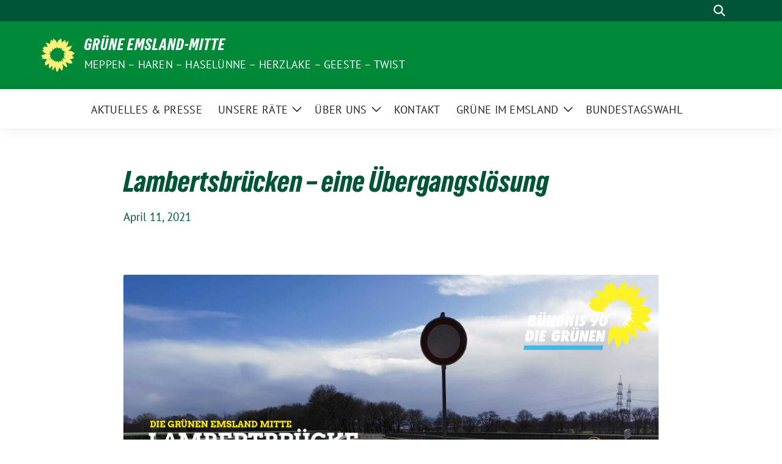

--- FILE ---
content_type: text/html; charset=UTF-8
request_url: https://gruene-emsland-mitte.de/?p=1813
body_size: 17416
content:
<!doctype html>
<html lang="de" class="theme--default">

<head>
	<meta charset="UTF-8">
	<meta name="viewport" content="width=device-width, initial-scale=1">
	<link rel="profile" href="https://gmpg.org/xfn/11">
	
<!-- Facebook Meta Tags -->
<meta property="og:url" content="https://gruene-emsland-mitte.de/?p=1813">
<meta property="og:type" content="website">
<meta property="og:title" content="Lambertsbrücken &#8211; eine Übergangslösung">
<meta property="og:description" content="Vollsperrung der Lambertsbrücken – Grüne Emsland-Mitte diskutieren Übergangslösung Das plötzliche, wenn auch absehbare Aus für die wichtige Verkehrsverbindung der L47 über die Lambertsbrücken bedeutet, dass Bürger:innen, die mit dem Auto [&hellip;]">
<meta property="og:image" content="https://gruene-emsland-mitte.de/wp-content/uploads/2021/04/lambertbruecke-facebook-sharepic-400x210.jpg">

<!-- Twitter Meta Tags -->
<meta name="twitter:card" content="summary_large_image">
<meta property="twitter:domain" content="https://gruene-emsland-mitte.de">
<meta property="twitter:url" content="https://gruene-emsland-mitte.de/?p=1813">
<meta name="twitter:title" content="Lambertsbrücken &#8211; eine Übergangslösung">
<meta name="twitter:description" content="Vollsperrung der Lambertsbrücken – Grüne Emsland-Mitte diskutieren Übergangslösung Das plötzliche, wenn auch absehbare Aus für die wichtige Verkehrsverbindung der L47 über die Lambertsbrücken bedeutet, dass Bürger:innen, die mit dem Auto [&hellip;]">
<meta name="twitter:image" content="https://gruene-emsland-mitte.de/wp-content/uploads/2021/04/lambertbruecke-facebook-sharepic-400x210.jpg">

	<title>Lambertsbrücken &#8211; eine Übergangslösung &#8211; GRÜNE EMSLAND-MITTE</title>
<meta name='robots' content='max-image-preview:large' />
<link rel="alternate" type="application/rss+xml" title="GRÜNE EMSLAND-MITTE &raquo; Feed" href="https://gruene-emsland-mitte.de/?feed=rss2" />
<link rel="alternate" type="application/rss+xml" title="GRÜNE EMSLAND-MITTE &raquo; Kommentar-Feed" href="https://gruene-emsland-mitte.de/?feed=comments-rss2" />
<link rel="alternate" title="oEmbed (JSON)" type="application/json+oembed" href="https://gruene-emsland-mitte.de/index.php?rest_route=%2Foembed%2F1.0%2Fembed&#038;url=https%3A%2F%2Fgruene-emsland-mitte.de%2F%3Fp%3D1813" />
<link rel="alternate" title="oEmbed (XML)" type="text/xml+oembed" href="https://gruene-emsland-mitte.de/index.php?rest_route=%2Foembed%2F1.0%2Fembed&#038;url=https%3A%2F%2Fgruene-emsland-mitte.de%2F%3Fp%3D1813&#038;format=xml" />
<style id='wp-img-auto-sizes-contain-inline-css'>
img:is([sizes=auto i],[sizes^="auto," i]){contain-intrinsic-size:3000px 1500px}
/*# sourceURL=wp-img-auto-sizes-contain-inline-css */
</style>
<style id='wp-block-paragraph-inline-css'>
.is-small-text{font-size:.875em}.is-regular-text{font-size:1em}.is-large-text{font-size:2.25em}.is-larger-text{font-size:3em}.has-drop-cap:not(:focus):first-letter{float:left;font-size:8.4em;font-style:normal;font-weight:100;line-height:.68;margin:.05em .1em 0 0;text-transform:uppercase}body.rtl .has-drop-cap:not(:focus):first-letter{float:none;margin-left:.1em}p.has-drop-cap.has-background{overflow:hidden}:root :where(p.has-background){padding:1.25em 2.375em}:where(p.has-text-color:not(.has-link-color)) a{color:inherit}p.has-text-align-left[style*="writing-mode:vertical-lr"],p.has-text-align-right[style*="writing-mode:vertical-rl"]{rotate:180deg}
/*# sourceURL=https://gruene-emsland-mitte.de/wp-includes/blocks/paragraph/style.min.css */
</style>
<style id='wp-emoji-styles-inline-css'>

	img.wp-smiley, img.emoji {
		display: inline !important;
		border: none !important;
		box-shadow: none !important;
		height: 1em !important;
		width: 1em !important;
		margin: 0 0.07em !important;
		vertical-align: -0.1em !important;
		background: none !important;
		padding: 0 !important;
	}
/*# sourceURL=wp-emoji-styles-inline-css */
</style>
<style id='wp-block-library-inline-css'>
:root{--wp-block-synced-color:#7a00df;--wp-block-synced-color--rgb:122,0,223;--wp-bound-block-color:var(--wp-block-synced-color);--wp-editor-canvas-background:#ddd;--wp-admin-theme-color:#007cba;--wp-admin-theme-color--rgb:0,124,186;--wp-admin-theme-color-darker-10:#006ba1;--wp-admin-theme-color-darker-10--rgb:0,107,160.5;--wp-admin-theme-color-darker-20:#005a87;--wp-admin-theme-color-darker-20--rgb:0,90,135;--wp-admin-border-width-focus:2px}@media (min-resolution:192dpi){:root{--wp-admin-border-width-focus:1.5px}}.wp-element-button{cursor:pointer}:root .has-very-light-gray-background-color{background-color:#eee}:root .has-very-dark-gray-background-color{background-color:#313131}:root .has-very-light-gray-color{color:#eee}:root .has-very-dark-gray-color{color:#313131}:root .has-vivid-green-cyan-to-vivid-cyan-blue-gradient-background{background:linear-gradient(135deg,#00d084,#0693e3)}:root .has-purple-crush-gradient-background{background:linear-gradient(135deg,#34e2e4,#4721fb 50%,#ab1dfe)}:root .has-hazy-dawn-gradient-background{background:linear-gradient(135deg,#faaca8,#dad0ec)}:root .has-subdued-olive-gradient-background{background:linear-gradient(135deg,#fafae1,#67a671)}:root .has-atomic-cream-gradient-background{background:linear-gradient(135deg,#fdd79a,#004a59)}:root .has-nightshade-gradient-background{background:linear-gradient(135deg,#330968,#31cdcf)}:root .has-midnight-gradient-background{background:linear-gradient(135deg,#020381,#2874fc)}:root{--wp--preset--font-size--normal:16px;--wp--preset--font-size--huge:42px}.has-regular-font-size{font-size:1em}.has-larger-font-size{font-size:2.625em}.has-normal-font-size{font-size:var(--wp--preset--font-size--normal)}.has-huge-font-size{font-size:var(--wp--preset--font-size--huge)}.has-text-align-center{text-align:center}.has-text-align-left{text-align:left}.has-text-align-right{text-align:right}.has-fit-text{white-space:nowrap!important}#end-resizable-editor-section{display:none}.aligncenter{clear:both}.items-justified-left{justify-content:flex-start}.items-justified-center{justify-content:center}.items-justified-right{justify-content:flex-end}.items-justified-space-between{justify-content:space-between}.screen-reader-text{border:0;clip-path:inset(50%);height:1px;margin:-1px;overflow:hidden;padding:0;position:absolute;width:1px;word-wrap:normal!important}.screen-reader-text:focus{background-color:#ddd;clip-path:none;color:#444;display:block;font-size:1em;height:auto;left:5px;line-height:normal;padding:15px 23px 14px;text-decoration:none;top:5px;width:auto;z-index:100000}html :where(.has-border-color){border-style:solid}html :where([style*=border-top-color]){border-top-style:solid}html :where([style*=border-right-color]){border-right-style:solid}html :where([style*=border-bottom-color]){border-bottom-style:solid}html :where([style*=border-left-color]){border-left-style:solid}html :where([style*=border-width]){border-style:solid}html :where([style*=border-top-width]){border-top-style:solid}html :where([style*=border-right-width]){border-right-style:solid}html :where([style*=border-bottom-width]){border-bottom-style:solid}html :where([style*=border-left-width]){border-left-style:solid}html :where(img[class*=wp-image-]){height:auto;max-width:100%}:where(figure){margin:0 0 1em}html :where(.is-position-sticky){--wp-admin--admin-bar--position-offset:var(--wp-admin--admin-bar--height,0px)}@media screen and (max-width:600px){html :where(.is-position-sticky){--wp-admin--admin-bar--position-offset:0px}}

/*# sourceURL=wp-block-library-inline-css */
</style><style id='wp-block-image-inline-css'>
.wp-block-image>a,.wp-block-image>figure>a{display:inline-block}.wp-block-image img{box-sizing:border-box;height:auto;max-width:100%;vertical-align:bottom}@media not (prefers-reduced-motion){.wp-block-image img.hide{visibility:hidden}.wp-block-image img.show{animation:show-content-image .4s}}.wp-block-image[style*=border-radius] img,.wp-block-image[style*=border-radius]>a{border-radius:inherit}.wp-block-image.has-custom-border img{box-sizing:border-box}.wp-block-image.aligncenter{text-align:center}.wp-block-image.alignfull>a,.wp-block-image.alignwide>a{width:100%}.wp-block-image.alignfull img,.wp-block-image.alignwide img{height:auto;width:100%}.wp-block-image .aligncenter,.wp-block-image .alignleft,.wp-block-image .alignright,.wp-block-image.aligncenter,.wp-block-image.alignleft,.wp-block-image.alignright{display:table}.wp-block-image .aligncenter>figcaption,.wp-block-image .alignleft>figcaption,.wp-block-image .alignright>figcaption,.wp-block-image.aligncenter>figcaption,.wp-block-image.alignleft>figcaption,.wp-block-image.alignright>figcaption{caption-side:bottom;display:table-caption}.wp-block-image .alignleft{float:left;margin:.5em 1em .5em 0}.wp-block-image .alignright{float:right;margin:.5em 0 .5em 1em}.wp-block-image .aligncenter{margin-left:auto;margin-right:auto}.wp-block-image :where(figcaption){margin-bottom:1em;margin-top:.5em}.wp-block-image.is-style-circle-mask img{border-radius:9999px}@supports ((-webkit-mask-image:none) or (mask-image:none)) or (-webkit-mask-image:none){.wp-block-image.is-style-circle-mask img{border-radius:0;-webkit-mask-image:url('data:image/svg+xml;utf8,<svg viewBox="0 0 100 100" xmlns="http://www.w3.org/2000/svg"><circle cx="50" cy="50" r="50"/></svg>');mask-image:url('data:image/svg+xml;utf8,<svg viewBox="0 0 100 100" xmlns="http://www.w3.org/2000/svg"><circle cx="50" cy="50" r="50"/></svg>');mask-mode:alpha;-webkit-mask-position:center;mask-position:center;-webkit-mask-repeat:no-repeat;mask-repeat:no-repeat;-webkit-mask-size:contain;mask-size:contain}}:root :where(.wp-block-image.is-style-rounded img,.wp-block-image .is-style-rounded img){border-radius:9999px}.wp-block-image figure{margin:0}.wp-lightbox-container{display:flex;flex-direction:column;position:relative}.wp-lightbox-container img{cursor:zoom-in}.wp-lightbox-container img:hover+button{opacity:1}.wp-lightbox-container button{align-items:center;backdrop-filter:blur(16px) saturate(180%);background-color:#5a5a5a40;border:none;border-radius:4px;cursor:zoom-in;display:flex;height:20px;justify-content:center;opacity:0;padding:0;position:absolute;right:16px;text-align:center;top:16px;width:20px;z-index:100}@media not (prefers-reduced-motion){.wp-lightbox-container button{transition:opacity .2s ease}}.wp-lightbox-container button:focus-visible{outline:3px auto #5a5a5a40;outline:3px auto -webkit-focus-ring-color;outline-offset:3px}.wp-lightbox-container button:hover{cursor:pointer;opacity:1}.wp-lightbox-container button:focus{opacity:1}.wp-lightbox-container button:focus,.wp-lightbox-container button:hover,.wp-lightbox-container button:not(:hover):not(:active):not(.has-background){background-color:#5a5a5a40;border:none}.wp-lightbox-overlay{box-sizing:border-box;cursor:zoom-out;height:100vh;left:0;overflow:hidden;position:fixed;top:0;visibility:hidden;width:100%;z-index:100000}.wp-lightbox-overlay .close-button{align-items:center;cursor:pointer;display:flex;justify-content:center;min-height:40px;min-width:40px;padding:0;position:absolute;right:calc(env(safe-area-inset-right) + 16px);top:calc(env(safe-area-inset-top) + 16px);z-index:5000000}.wp-lightbox-overlay .close-button:focus,.wp-lightbox-overlay .close-button:hover,.wp-lightbox-overlay .close-button:not(:hover):not(:active):not(.has-background){background:none;border:none}.wp-lightbox-overlay .lightbox-image-container{height:var(--wp--lightbox-container-height);left:50%;overflow:hidden;position:absolute;top:50%;transform:translate(-50%,-50%);transform-origin:top left;width:var(--wp--lightbox-container-width);z-index:9999999999}.wp-lightbox-overlay .wp-block-image{align-items:center;box-sizing:border-box;display:flex;height:100%;justify-content:center;margin:0;position:relative;transform-origin:0 0;width:100%;z-index:3000000}.wp-lightbox-overlay .wp-block-image img{height:var(--wp--lightbox-image-height);min-height:var(--wp--lightbox-image-height);min-width:var(--wp--lightbox-image-width);width:var(--wp--lightbox-image-width)}.wp-lightbox-overlay .wp-block-image figcaption{display:none}.wp-lightbox-overlay button{background:none;border:none}.wp-lightbox-overlay .scrim{background-color:#fff;height:100%;opacity:.9;position:absolute;width:100%;z-index:2000000}.wp-lightbox-overlay.active{visibility:visible}@media not (prefers-reduced-motion){.wp-lightbox-overlay.active{animation:turn-on-visibility .25s both}.wp-lightbox-overlay.active img{animation:turn-on-visibility .35s both}.wp-lightbox-overlay.show-closing-animation:not(.active){animation:turn-off-visibility .35s both}.wp-lightbox-overlay.show-closing-animation:not(.active) img{animation:turn-off-visibility .25s both}.wp-lightbox-overlay.zoom.active{animation:none;opacity:1;visibility:visible}.wp-lightbox-overlay.zoom.active .lightbox-image-container{animation:lightbox-zoom-in .4s}.wp-lightbox-overlay.zoom.active .lightbox-image-container img{animation:none}.wp-lightbox-overlay.zoom.active .scrim{animation:turn-on-visibility .4s forwards}.wp-lightbox-overlay.zoom.show-closing-animation:not(.active){animation:none}.wp-lightbox-overlay.zoom.show-closing-animation:not(.active) .lightbox-image-container{animation:lightbox-zoom-out .4s}.wp-lightbox-overlay.zoom.show-closing-animation:not(.active) .lightbox-image-container img{animation:none}.wp-lightbox-overlay.zoom.show-closing-animation:not(.active) .scrim{animation:turn-off-visibility .4s forwards}}@keyframes show-content-image{0%{visibility:hidden}99%{visibility:hidden}to{visibility:visible}}@keyframes turn-on-visibility{0%{opacity:0}to{opacity:1}}@keyframes turn-off-visibility{0%{opacity:1;visibility:visible}99%{opacity:0;visibility:visible}to{opacity:0;visibility:hidden}}@keyframes lightbox-zoom-in{0%{transform:translate(calc((-100vw + var(--wp--lightbox-scrollbar-width))/2 + var(--wp--lightbox-initial-left-position)),calc(-50vh + var(--wp--lightbox-initial-top-position))) scale(var(--wp--lightbox-scale))}to{transform:translate(-50%,-50%) scale(1)}}@keyframes lightbox-zoom-out{0%{transform:translate(-50%,-50%) scale(1);visibility:visible}99%{visibility:visible}to{transform:translate(calc((-100vw + var(--wp--lightbox-scrollbar-width))/2 + var(--wp--lightbox-initial-left-position)),calc(-50vh + var(--wp--lightbox-initial-top-position))) scale(var(--wp--lightbox-scale));visibility:hidden}}
/*# sourceURL=https://gruene-emsland-mitte.de/wp-includes/blocks/image/style.min.css */
</style>
<style id='global-styles-inline-css'>
:root{--wp--preset--aspect-ratio--square: 1;--wp--preset--aspect-ratio--4-3: 4/3;--wp--preset--aspect-ratio--3-4: 3/4;--wp--preset--aspect-ratio--3-2: 3/2;--wp--preset--aspect-ratio--2-3: 2/3;--wp--preset--aspect-ratio--16-9: 16/9;--wp--preset--aspect-ratio--9-16: 9/16;--wp--preset--color--black: #000000;--wp--preset--color--cyan-bluish-gray: #abb8c3;--wp--preset--color--white: #ffffff;--wp--preset--color--pale-pink: #f78da7;--wp--preset--color--vivid-red: #cf2e2e;--wp--preset--color--luminous-vivid-orange: #ff6900;--wp--preset--color--luminous-vivid-amber: #fcb900;--wp--preset--color--light-green-cyan: #7bdcb5;--wp--preset--color--vivid-green-cyan: #00d084;--wp--preset--color--pale-cyan-blue: #8ed1fc;--wp--preset--color--vivid-cyan-blue: #0693e3;--wp--preset--color--vivid-purple: #9b51e0;--wp--preset--color--himmel: #0BA1DD;--wp--preset--color--tanne: #005437;--wp--preset--color--klee: #008939;--wp--preset--color--klee-700: #006E2E;--wp--preset--color--grashalm: #8ABD24;--wp--preset--color--sonne: #FFF17A;--wp--preset--color--sand: #F5F1E9;--wp--preset--color--gray: #EFF2ED;--wp--preset--gradient--vivid-cyan-blue-to-vivid-purple: linear-gradient(135deg,rgb(6,147,227) 0%,rgb(155,81,224) 100%);--wp--preset--gradient--light-green-cyan-to-vivid-green-cyan: linear-gradient(135deg,rgb(122,220,180) 0%,rgb(0,208,130) 100%);--wp--preset--gradient--luminous-vivid-amber-to-luminous-vivid-orange: linear-gradient(135deg,rgb(252,185,0) 0%,rgb(255,105,0) 100%);--wp--preset--gradient--luminous-vivid-orange-to-vivid-red: linear-gradient(135deg,rgb(255,105,0) 0%,rgb(207,46,46) 100%);--wp--preset--gradient--very-light-gray-to-cyan-bluish-gray: linear-gradient(135deg,rgb(238,238,238) 0%,rgb(169,184,195) 100%);--wp--preset--gradient--cool-to-warm-spectrum: linear-gradient(135deg,rgb(74,234,220) 0%,rgb(151,120,209) 20%,rgb(207,42,186) 40%,rgb(238,44,130) 60%,rgb(251,105,98) 80%,rgb(254,248,76) 100%);--wp--preset--gradient--blush-light-purple: linear-gradient(135deg,rgb(255,206,236) 0%,rgb(152,150,240) 100%);--wp--preset--gradient--blush-bordeaux: linear-gradient(135deg,rgb(254,205,165) 0%,rgb(254,45,45) 50%,rgb(107,0,62) 100%);--wp--preset--gradient--luminous-dusk: linear-gradient(135deg,rgb(255,203,112) 0%,rgb(199,81,192) 50%,rgb(65,88,208) 100%);--wp--preset--gradient--pale-ocean: linear-gradient(135deg,rgb(255,245,203) 0%,rgb(182,227,212) 50%,rgb(51,167,181) 100%);--wp--preset--gradient--electric-grass: linear-gradient(135deg,rgb(202,248,128) 0%,rgb(113,206,126) 100%);--wp--preset--gradient--midnight: linear-gradient(135deg,rgb(2,3,129) 0%,rgb(40,116,252) 100%);--wp--preset--font-size--small: 13px;--wp--preset--font-size--medium: clamp(14px, 0.875rem + ((1vw - 3.2px) * 0.682), 20px);--wp--preset--font-size--large: clamp(22.041px, 1.378rem + ((1vw - 3.2px) * 1.586), 36px);--wp--preset--font-size--x-large: clamp(25.014px, 1.563rem + ((1vw - 3.2px) * 1.93), 42px);--wp--preset--font-family--pt-sans: "PT Sans", sans-serif;--wp--preset--font-family--gruenetypeneue: "GruenType Neue", sans-serif;--wp--preset--spacing--20: 0.44rem;--wp--preset--spacing--30: 0.67rem;--wp--preset--spacing--40: 1rem;--wp--preset--spacing--50: 1.5rem;--wp--preset--spacing--60: 2.25rem;--wp--preset--spacing--70: 3.38rem;--wp--preset--spacing--80: 5.06rem;--wp--preset--shadow--natural: 6px 6px 9px rgba(0, 0, 0, 0.2);--wp--preset--shadow--deep: 12px 12px 50px rgba(0, 0, 0, 0.4);--wp--preset--shadow--sharp: 6px 6px 0px rgba(0, 0, 0, 0.2);--wp--preset--shadow--outlined: 6px 6px 0px -3px rgb(255, 255, 255), 6px 6px rgb(0, 0, 0);--wp--preset--shadow--crisp: 6px 6px 0px rgb(0, 0, 0);}:root { --wp--style--global--content-size: 900px;--wp--style--global--wide-size: 1200px; }:where(body) { margin: 0; }.wp-site-blocks > .alignleft { float: left; margin-right: 2em; }.wp-site-blocks > .alignright { float: right; margin-left: 2em; }.wp-site-blocks > .aligncenter { justify-content: center; margin-left: auto; margin-right: auto; }:where(.is-layout-flex){gap: 0.5em;}:where(.is-layout-grid){gap: 0.5em;}.is-layout-flow > .alignleft{float: left;margin-inline-start: 0;margin-inline-end: 2em;}.is-layout-flow > .alignright{float: right;margin-inline-start: 2em;margin-inline-end: 0;}.is-layout-flow > .aligncenter{margin-left: auto !important;margin-right: auto !important;}.is-layout-constrained > .alignleft{float: left;margin-inline-start: 0;margin-inline-end: 2em;}.is-layout-constrained > .alignright{float: right;margin-inline-start: 2em;margin-inline-end: 0;}.is-layout-constrained > .aligncenter{margin-left: auto !important;margin-right: auto !important;}.is-layout-constrained > :where(:not(.alignleft):not(.alignright):not(.alignfull)){max-width: var(--wp--style--global--content-size);margin-left: auto !important;margin-right: auto !important;}.is-layout-constrained > .alignwide{max-width: var(--wp--style--global--wide-size);}body .is-layout-flex{display: flex;}.is-layout-flex{flex-wrap: wrap;align-items: center;}.is-layout-flex > :is(*, div){margin: 0;}body .is-layout-grid{display: grid;}.is-layout-grid > :is(*, div){margin: 0;}body{font-family: var(--wp--preset--font-family--pt-sans);font-weight: 400;padding-top: 0px;padding-right: 0px;padding-bottom: 0px;padding-left: 0px;}a:where(:not(.wp-element-button)){text-decoration: underline;}h1{color: var(--wp--preset--color--tanne);font-family: var(--wp--preset--font-family--gruenetypeneue);font-weight: 400;}h2{font-family: var(--wp--preset--font-family--gruenetypeneue);font-weight: 400;}:root :where(.wp-element-button, .wp-block-button__link){background-color: #32373c;border-width: 0;color: #fff;font-family: inherit;font-size: inherit;font-style: inherit;font-weight: inherit;letter-spacing: inherit;line-height: inherit;padding-top: calc(0.667em + 2px);padding-right: calc(1.333em + 2px);padding-bottom: calc(0.667em + 2px);padding-left: calc(1.333em + 2px);text-decoration: none;text-transform: inherit;}.has-black-color{color: var(--wp--preset--color--black) !important;}.has-cyan-bluish-gray-color{color: var(--wp--preset--color--cyan-bluish-gray) !important;}.has-white-color{color: var(--wp--preset--color--white) !important;}.has-pale-pink-color{color: var(--wp--preset--color--pale-pink) !important;}.has-vivid-red-color{color: var(--wp--preset--color--vivid-red) !important;}.has-luminous-vivid-orange-color{color: var(--wp--preset--color--luminous-vivid-orange) !important;}.has-luminous-vivid-amber-color{color: var(--wp--preset--color--luminous-vivid-amber) !important;}.has-light-green-cyan-color{color: var(--wp--preset--color--light-green-cyan) !important;}.has-vivid-green-cyan-color{color: var(--wp--preset--color--vivid-green-cyan) !important;}.has-pale-cyan-blue-color{color: var(--wp--preset--color--pale-cyan-blue) !important;}.has-vivid-cyan-blue-color{color: var(--wp--preset--color--vivid-cyan-blue) !important;}.has-vivid-purple-color{color: var(--wp--preset--color--vivid-purple) !important;}.has-himmel-color{color: var(--wp--preset--color--himmel) !important;}.has-tanne-color{color: var(--wp--preset--color--tanne) !important;}.has-klee-color{color: var(--wp--preset--color--klee) !important;}.has-klee-700-color{color: var(--wp--preset--color--klee-700) !important;}.has-grashalm-color{color: var(--wp--preset--color--grashalm) !important;}.has-sonne-color{color: var(--wp--preset--color--sonne) !important;}.has-sand-color{color: var(--wp--preset--color--sand) !important;}.has-gray-color{color: var(--wp--preset--color--gray) !important;}.has-black-background-color{background-color: var(--wp--preset--color--black) !important;}.has-cyan-bluish-gray-background-color{background-color: var(--wp--preset--color--cyan-bluish-gray) !important;}.has-white-background-color{background-color: var(--wp--preset--color--white) !important;}.has-pale-pink-background-color{background-color: var(--wp--preset--color--pale-pink) !important;}.has-vivid-red-background-color{background-color: var(--wp--preset--color--vivid-red) !important;}.has-luminous-vivid-orange-background-color{background-color: var(--wp--preset--color--luminous-vivid-orange) !important;}.has-luminous-vivid-amber-background-color{background-color: var(--wp--preset--color--luminous-vivid-amber) !important;}.has-light-green-cyan-background-color{background-color: var(--wp--preset--color--light-green-cyan) !important;}.has-vivid-green-cyan-background-color{background-color: var(--wp--preset--color--vivid-green-cyan) !important;}.has-pale-cyan-blue-background-color{background-color: var(--wp--preset--color--pale-cyan-blue) !important;}.has-vivid-cyan-blue-background-color{background-color: var(--wp--preset--color--vivid-cyan-blue) !important;}.has-vivid-purple-background-color{background-color: var(--wp--preset--color--vivid-purple) !important;}.has-himmel-background-color{background-color: var(--wp--preset--color--himmel) !important;}.has-tanne-background-color{background-color: var(--wp--preset--color--tanne) !important;}.has-klee-background-color{background-color: var(--wp--preset--color--klee) !important;}.has-klee-700-background-color{background-color: var(--wp--preset--color--klee-700) !important;}.has-grashalm-background-color{background-color: var(--wp--preset--color--grashalm) !important;}.has-sonne-background-color{background-color: var(--wp--preset--color--sonne) !important;}.has-sand-background-color{background-color: var(--wp--preset--color--sand) !important;}.has-gray-background-color{background-color: var(--wp--preset--color--gray) !important;}.has-black-border-color{border-color: var(--wp--preset--color--black) !important;}.has-cyan-bluish-gray-border-color{border-color: var(--wp--preset--color--cyan-bluish-gray) !important;}.has-white-border-color{border-color: var(--wp--preset--color--white) !important;}.has-pale-pink-border-color{border-color: var(--wp--preset--color--pale-pink) !important;}.has-vivid-red-border-color{border-color: var(--wp--preset--color--vivid-red) !important;}.has-luminous-vivid-orange-border-color{border-color: var(--wp--preset--color--luminous-vivid-orange) !important;}.has-luminous-vivid-amber-border-color{border-color: var(--wp--preset--color--luminous-vivid-amber) !important;}.has-light-green-cyan-border-color{border-color: var(--wp--preset--color--light-green-cyan) !important;}.has-vivid-green-cyan-border-color{border-color: var(--wp--preset--color--vivid-green-cyan) !important;}.has-pale-cyan-blue-border-color{border-color: var(--wp--preset--color--pale-cyan-blue) !important;}.has-vivid-cyan-blue-border-color{border-color: var(--wp--preset--color--vivid-cyan-blue) !important;}.has-vivid-purple-border-color{border-color: var(--wp--preset--color--vivid-purple) !important;}.has-himmel-border-color{border-color: var(--wp--preset--color--himmel) !important;}.has-tanne-border-color{border-color: var(--wp--preset--color--tanne) !important;}.has-klee-border-color{border-color: var(--wp--preset--color--klee) !important;}.has-klee-700-border-color{border-color: var(--wp--preset--color--klee-700) !important;}.has-grashalm-border-color{border-color: var(--wp--preset--color--grashalm) !important;}.has-sonne-border-color{border-color: var(--wp--preset--color--sonne) !important;}.has-sand-border-color{border-color: var(--wp--preset--color--sand) !important;}.has-gray-border-color{border-color: var(--wp--preset--color--gray) !important;}.has-vivid-cyan-blue-to-vivid-purple-gradient-background{background: var(--wp--preset--gradient--vivid-cyan-blue-to-vivid-purple) !important;}.has-light-green-cyan-to-vivid-green-cyan-gradient-background{background: var(--wp--preset--gradient--light-green-cyan-to-vivid-green-cyan) !important;}.has-luminous-vivid-amber-to-luminous-vivid-orange-gradient-background{background: var(--wp--preset--gradient--luminous-vivid-amber-to-luminous-vivid-orange) !important;}.has-luminous-vivid-orange-to-vivid-red-gradient-background{background: var(--wp--preset--gradient--luminous-vivid-orange-to-vivid-red) !important;}.has-very-light-gray-to-cyan-bluish-gray-gradient-background{background: var(--wp--preset--gradient--very-light-gray-to-cyan-bluish-gray) !important;}.has-cool-to-warm-spectrum-gradient-background{background: var(--wp--preset--gradient--cool-to-warm-spectrum) !important;}.has-blush-light-purple-gradient-background{background: var(--wp--preset--gradient--blush-light-purple) !important;}.has-blush-bordeaux-gradient-background{background: var(--wp--preset--gradient--blush-bordeaux) !important;}.has-luminous-dusk-gradient-background{background: var(--wp--preset--gradient--luminous-dusk) !important;}.has-pale-ocean-gradient-background{background: var(--wp--preset--gradient--pale-ocean) !important;}.has-electric-grass-gradient-background{background: var(--wp--preset--gradient--electric-grass) !important;}.has-midnight-gradient-background{background: var(--wp--preset--gradient--midnight) !important;}.has-small-font-size{font-size: var(--wp--preset--font-size--small) !important;}.has-medium-font-size{font-size: var(--wp--preset--font-size--medium) !important;}.has-large-font-size{font-size: var(--wp--preset--font-size--large) !important;}.has-x-large-font-size{font-size: var(--wp--preset--font-size--x-large) !important;}.has-pt-sans-font-family{font-family: var(--wp--preset--font-family--pt-sans) !important;}.has-gruenetypeneue-font-family{font-family: var(--wp--preset--font-family--gruenetypeneue) !important;}
/*# sourceURL=global-styles-inline-css */
</style>

<link rel='stylesheet' id='sunflower-style-css' href='https://gruene-emsland-mitte.de/wp-content/themes/sunflower/style.css?ver=2.2.10' media='all' />
<link rel='stylesheet' id='lightbox-css' href='https://gruene-emsland-mitte.de/wp-content/themes/sunflower/assets/vndr/lightbox2/dist/css/lightbox.min.css?ver=4.3.0' media='all' />
<script src="https://gruene-emsland-mitte.de/wp-includes/js/jquery/jquery.min.js?ver=3.7.1" id="jquery-core-js"></script>
<script src="https://gruene-emsland-mitte.de/wp-includes/js/jquery/jquery-migrate.min.js?ver=3.4.1" id="jquery-migrate-js"></script>
<link rel="https://api.w.org/" href="https://gruene-emsland-mitte.de/index.php?rest_route=/" /><link rel="alternate" title="JSON" type="application/json" href="https://gruene-emsland-mitte.de/index.php?rest_route=/wp/v2/posts/1813" /><link rel="EditURI" type="application/rsd+xml" title="RSD" href="https://gruene-emsland-mitte.de/xmlrpc.php?rsd" />
<link rel="canonical" href="https://gruene-emsland-mitte.de/?p=1813" />
<link rel='shortlink' href='https://gruene-emsland-mitte.de/?p=1813' />
<style class='wp-fonts-local'>
@font-face{font-family:"PT Sans";font-style:normal;font-weight:400;font-display:fallback;src:url('https://gruene-emsland-mitte.de/wp-content/themes/sunflower/assets/fonts/pt-sans-v17-latin_latin-ext-regular.woff2') format('woff2'), url('https://gruene-emsland-mitte.de/wp-content/themes/sunflower/assets/fonts/pt-sans-v17-latin_latin-ext-regular.ttf') format('truetype');font-stretch:normal;}
@font-face{font-family:"PT Sans";font-style:italic;font-weight:400;font-display:fallback;src:url('https://gruene-emsland-mitte.de/wp-content/themes/sunflower/assets/fonts/pt-sans-v17-latin_latin-ext-italic.woff2') format('woff2'), url('https://gruene-emsland-mitte.de/wp-content/themes/sunflower/assets/fonts/pt-sans-v17-latin_latin-ext-italic.ttf') format('truetype');font-stretch:normal;}
@font-face{font-family:"PT Sans";font-style:normal;font-weight:700;font-display:fallback;src:url('https://gruene-emsland-mitte.de/wp-content/themes/sunflower/assets/fonts/pt-sans-v17-latin_latin-ext-700.woff2') format('woff2'), url('https://gruene-emsland-mitte.de/wp-content/themes/sunflower/assets/fonts/pt-sans-v17-latin_latin-ext-700.ttf') format('truetype');font-stretch:normal;}
@font-face{font-family:"PT Sans";font-style:italic;font-weight:700;font-display:fallback;src:url('https://gruene-emsland-mitte.de/wp-content/themes/sunflower/assets/fonts/pt-sans-v17-latin_latin-ext-700italic.woff2') format('woff2'), url('https://gruene-emsland-mitte.de/wp-content/themes/sunflower/assets/fonts/pt-sans-v17-latin_latin-ext-700italic.ttf') format('truetype');font-stretch:normal;}
@font-face{font-family:"GruenType Neue";font-style:normal;font-weight:400;font-display:block;src:url('https://gruene-emsland-mitte.de/wp-content/themes/sunflower/assets/fonts/GrueneTypeNeue-Regular.woff2') format('woff2'), url('https://gruene-emsland-mitte.de/wp-content/themes/sunflower/assets/fonts/GrueneTypeNeue-Regular.ttf') format('truetype');font-stretch:normal;}
</style>
<link rel="icon" href="https://gruene-emsland-mitte.de/wp-content/themes/sunflower/assets/img/favicon.ico" sizes="32x32" />
<link rel="icon" href="https://gruene-emsland-mitte.de/wp-content/themes/sunflower/assets/img/sunflower-192.png" sizes="192x192" />
<link rel="apple-touch-icon" href="https://gruene-emsland-mitte.de/wp-content/themes/sunflower/assets/img/sunflower-180.png" />
<meta name="msapplication-TileImage" content="https://gruene-emsland-mitte.de/wp-content/themes/sunflower/assets/img/sunflower-270.png" />
</head>

<body class="wp-singular post-template-default single single-post postid-1813 single-format-standard wp-embed-responsive wp-theme-sunflower">
		<div id="page" class="site">
		<a class="skip-link screen-reader-text" href="#primary">Weiter zum Inhalt</a>

		<header id="masthead" class="site-header">

		<nav class="navbar navbar-top d-none d-lg-block navbar-expand-lg navbar-dark p-0 topmenu">
			<div class="container">
				<button class="navbar-toggler" type="button" data-bs-toggle="collapse" data-bs-target="#topmenu-container" aria-controls="topmenu-container" aria-expanded="false" aria-label="Toggle navigation">
					<span class="navbar-toggler-icon"></span>
				</button>
				<div class="collapse navbar-collapse justify-content-between" id="topmenu-container">
					<div class="social-media-profiles d-none d-md-flex"></div>						<div class="d-flex">
														<form class="form-inline my-2 my-md-0 search d-flex" action="https://gruene-emsland-mitte.de">
								<label for="topbar-search" class="visually-hidden">Suche</label>
								<input id="topbar-search" class="form-control form-control-sm topbar-search-q" name="s" type="text" placeholder="Suche" aria-label="Suche"
									value=""
								>
								<input type="submit" class="d-none" value="Suche" aria-label="Suche">
							</form>
							<button class="show-search me-3" title="zeige Suche" aria-label="zeige Suche">
								<i class="fas fa-search"></i>
							</button>
						</div>
				</div>
			</div>
		</nav>

		<div class="container-fluid bloginfo bg-primary">
			<div class="container d-flex align-items-center">
				<div class="img-container
				sunflower-logo				">
					<a href="https://gruene-emsland-mitte.de" rel="home" aria-current="page" title="GRÜNE EMSLAND-MITTE"><img src="https://gruene-emsland-mitte.de/wp-content/themes/sunflower/assets/img/sunflower.svg" class="" alt="Logo"></a>				</div>
				<div>
					<a href="https://gruene-emsland-mitte.de" class="d-block h5 text-white bloginfo-name no-link">
						GRÜNE EMSLAND-MITTE					</a>
					<a href="https://gruene-emsland-mitte.de" class="d-block text-white mb-0 bloginfo-description no-link">
						Meppen &#8211; Haren &#8211; Haselünne &#8211; Herzlake &#8211; Geeste &#8211; Twist					</a>
				</div>
			</div>
		</div>

	</header><!-- #masthead -->

		<div id="navbar-sticky-detector"></div>
	<nav class="navbar navbar-main navbar-expand-lg navbar-light bg-white">
		<div class="container">
			<a class="navbar-brand" href="https://gruene-emsland-mitte.de"><img src="https://gruene-emsland-mitte.de/wp-content/themes/sunflower/assets/img/sunflower.svg" class="sunflower-logo" alt="Sonnenblume - Logo" title="GRÜNE EMSLAND-MITTE"></a>			
			

			<button class="navbar-toggler collapsed" type="button" data-bs-toggle="collapse" data-bs-target="#mainmenu-container" aria-controls="mainmenu" aria-expanded="false" aria-label="Toggle navigation">
				<i class="fas fa-times close"></i>
				<i class="fas fa-bars open"></i>
			</button>

			<div class="collapse navbar-collapse" id="mainmenu-container">
				<ul id="mainmenu" class="navbar-nav mr-auto" itemscope itemtype="http://www.schema.org/SiteNavigationElement"><li  id="menu-item-1826" class="menu-item menu-item-type-custom menu-item-object-custom menu-item-home menu-item-1826 nav-item"><a itemprop="url" href="https://gruene-emsland-mitte.de/" class="nav-link"><span itemprop="name">Aktuelles &#038; Presse</span></a></li>
<li  id="menu-item-1782" class="menu-item menu-item-type-custom menu-item-object-custom menu-item-has-children dropdown menu-item-1782 nav-item"><a href="#" data-toggle="dropdown" aria-expanded="false" class="dropdown-toggle nav-link" id="menu-item-dropdown-1782"><span itemprop="name">Unsere Räte</span></a>
					<button class="toggle submenu-expand submenu-opener" data-toggle-target="dropdown" data-bs-toggle="dropdown" aria-expanded="false">
						<span class="screen-reader-text">Zeige Untermenü</span>
					</button>
<div class="dropdown-menu dropdown-menu-level-0"><ul aria-labelledby="menu-item-dropdown-1782">
	<li  id="menu-item-1783" class="menu-item menu-item-type-taxonomy menu-item-object-category current-post-ancestor current-menu-parent current-post-parent menu-item-has-children dropdown active menu-item-1783 nav-item"><a itemprop="url" href="https://gruene-emsland-mitte.de/?cat=26" class="dropdown-item"><span itemprop="name">Wir in Meppen</span></a>
	<div class="dropdown-submenu dropdown-menu-level-1"><ul aria-labelledby="menu-item-dropdown-1782">
		<li  id="menu-item-2181" class="menu-item menu-item-type-post_type menu-item-object-page menu-item-2181 nav-item"><a itemprop="url" href="https://gruene-emsland-mitte.de/?page_id=2176" class="dropdown-item"><span itemprop="name">Wir im Stadtrat Meppen</span></a></li>
		<li  id="menu-item-971" class="menu-item menu-item-type-post_type menu-item-object-page menu-item-971 nav-item"><a itemprop="url" href="https://gruene-emsland-mitte.de/?page_id=963" class="dropdown-item"><span itemprop="name">Anträge Stadt Meppen</span></a></li>
	</ul></div>
</li>
	<li  id="menu-item-1784" class="menu-item menu-item-type-taxonomy menu-item-object-category menu-item-has-children dropdown menu-item-1784 nav-item"><a itemprop="url" href="https://gruene-emsland-mitte.de/?cat=71" class="dropdown-item"><span itemprop="name">Wir in Haselünne</span></a>
	<div class="dropdown-submenu dropdown-menu-level-1"><ul aria-labelledby="menu-item-dropdown-1782">
		<li  id="menu-item-2199" class="menu-item menu-item-type-post_type menu-item-object-page menu-item-2199 nav-item"><a itemprop="url" href="https://gruene-emsland-mitte.de/?page_id=2191" class="dropdown-item"><span itemprop="name">Wir im Stadtrat Haselünne</span></a></li>
	</ul></div>
</li>
	<li  id="menu-item-1785" class="menu-item menu-item-type-taxonomy menu-item-object-category menu-item-has-children dropdown menu-item-1785 nav-item"><a itemprop="url" href="https://gruene-emsland-mitte.de/?cat=89" class="dropdown-item"><span itemprop="name">Wir in Haren</span></a>
	<div class="dropdown-submenu dropdown-menu-level-1"><ul aria-labelledby="menu-item-dropdown-1782">
		<li  id="menu-item-2200" class="menu-item menu-item-type-post_type menu-item-object-page menu-item-2200 nav-item"><a itemprop="url" href="https://gruene-emsland-mitte.de/?page_id=2189" class="dropdown-item"><span itemprop="name">Wir im Stadtrat Haren</span></a></li>
	</ul></div>
</li>
	<li  id="menu-item-1799" class="menu-item menu-item-type-custom menu-item-object-custom menu-item-has-children dropdown menu-item-1799 nav-item"><a itemprop="url" href="https://gruene-emsland-mitte.de/?cat=93" class="dropdown-item"><span itemprop="name">Wir in Geeste</span></a>
	<div class="dropdown-submenu dropdown-menu-level-1"><ul aria-labelledby="menu-item-dropdown-1782">
		<li  id="menu-item-2198" class="menu-item menu-item-type-post_type menu-item-object-page menu-item-2198 nav-item"><a itemprop="url" href="https://gruene-emsland-mitte.de/?page_id=2193" class="dropdown-item"><span itemprop="name">Wir im Gemeinderat Geeste</span></a></li>
	</ul></div>
</li>
	<li  id="menu-item-1806" class="menu-item menu-item-type-custom menu-item-object-custom menu-item-has-children dropdown menu-item-1806 nav-item"><a itemprop="url" href="https://gruene-emsland-mitte.de/?cat=96" class="dropdown-item"><span itemprop="name">Wir in Herzlake</span></a>
	<div class="dropdown-submenu dropdown-menu-level-1"><ul aria-labelledby="menu-item-dropdown-1782">
		<li  id="menu-item-2197" class="menu-item menu-item-type-post_type menu-item-object-page menu-item-2197 nav-item"><a itemprop="url" href="https://gruene-emsland-mitte.de/?page_id=2195" class="dropdown-item"><span itemprop="name">Wir im Samtegemeinderat Herzlake und im Gemeinderat Lähden</span></a></li>
	</ul></div>
</li>
	<li  id="menu-item-1809" class="menu-item menu-item-type-custom menu-item-object-custom menu-item-1809 nav-item"><a itemprop="url" href="https://gruene-emsland-mitte.de/?cat=97" class="dropdown-item"><span itemprop="name">Wir in Twist</span></a></li>
	<li  id="menu-item-2074" class="menu-item menu-item-type-taxonomy menu-item-object-category menu-item-2074 nav-item"><a itemprop="url" href="https://gruene-emsland-mitte.de/?cat=128" class="dropdown-item"><span itemprop="name">Wir im Kreistag</span></a></li>
</ul></div>
</li>
<li  id="menu-item-761" class="menu-item menu-item-type-post_type menu-item-object-page menu-item-has-children dropdown menu-item-761 nav-item"><a href="https://gruene-emsland-mitte.de/?page_id=46" data-toggle="dropdown" aria-expanded="false" class="dropdown-toggle nav-link" id="menu-item-dropdown-761"><span itemprop="name">Über uns</span></a>
					<button class="toggle submenu-expand submenu-opener" data-toggle-target="dropdown" data-bs-toggle="dropdown" aria-expanded="false">
						<span class="screen-reader-text">Zeige Untermenü</span>
					</button>
<div class="dropdown-menu dropdown-menu-level-0"><ul aria-labelledby="menu-item-dropdown-761">
	<li  id="menu-item-2217" class="menu-item menu-item-type-post_type menu-item-object-page menu-item-2217 nav-item"><a itemprop="url" href="https://gruene-emsland-mitte.de/?page_id=2152" class="dropdown-item"><span itemprop="name">Gesichter der Grünen Emsland Mitte</span></a></li>
	<li  id="menu-item-2050" class="menu-item menu-item-type-post_type menu-item-object-page menu-item-has-children dropdown menu-item-2050 nav-item"><a itemprop="url" href="https://gruene-emsland-mitte.de/?page_id=2036" class="dropdown-item"><span itemprop="name">AGs der Grünen Emsland Mitte</span></a>
	<div class="dropdown-submenu dropdown-menu-level-1"><ul aria-labelledby="menu-item-dropdown-761">
		<li  id="menu-item-2049" class="menu-item menu-item-type-post_type menu-item-object-page menu-item-2049 nav-item"><a itemprop="url" href="https://gruene-emsland-mitte.de/?page_id=2038" class="dropdown-item"><span itemprop="name">AG Landwirtschaft</span></a></li>
		<li  id="menu-item-2048" class="menu-item menu-item-type-post_type menu-item-object-page menu-item-2048 nav-item"><a itemprop="url" href="https://gruene-emsland-mitte.de/?page_id=2040" class="dropdown-item"><span itemprop="name">AG Sozial</span></a></li>
		<li  id="menu-item-2047" class="menu-item menu-item-type-post_type menu-item-object-page menu-item-2047 nav-item"><a itemprop="url" href="https://gruene-emsland-mitte.de/?page_id=2042" class="dropdown-item"><span itemprop="name">AG Medien</span></a></li>
	</ul></div>
</li>
	<li  id="menu-item-2046" class="menu-item menu-item-type-post_type menu-item-object-page menu-item-2046 nav-item"><a itemprop="url" href="https://gruene-emsland-mitte.de/?page_id=2044" class="dropdown-item"><span itemprop="name">Grüne Jugend</span></a></li>
	<li  id="menu-item-2034" class="menu-item menu-item-type-post_type menu-item-object-page menu-item-has-children dropdown menu-item-2034 nav-item"><a itemprop="url" href="https://gruene-emsland-mitte.de/?page_id=1181" class="dropdown-item"><span itemprop="name">Neumitglieder-Info</span></a>
	<div class="dropdown-submenu dropdown-menu-level-1"><ul aria-labelledby="menu-item-dropdown-761">
		<li  id="menu-item-2033" class="menu-item menu-item-type-custom menu-item-object-custom menu-item-2033 nav-item"><a itemprop="url" href="https://www.gruene-emsland-mitte.de/docs/Gruene-EL-Mitte-Vorstellung.pdf" class="dropdown-item"><span itemprop="name">Wir stellen uns vor</span></a></li>
		<li  id="menu-item-2332" class="menu-item menu-item-type-custom menu-item-object-custom menu-item-2332 nav-item"><a itemprop="url" href="https://gruene-emsland-mitte.de/?page_id=46" class="dropdown-item"><span itemprop="name">Der Vorstand</span></a></li>
		<li  id="menu-item-2031" class="menu-item menu-item-type-custom menu-item-object-custom menu-item-2031 nav-item"><a itemprop="url" href="https://www.gruene-emsland-mitte.de/docs/mvsatzung-gruÌne-el-mitte02_ErgaÌnzung140221-final.pdf" class="dropdown-item"><span itemprop="name">Unsere Satzung</span></a></li>
		<li  id="menu-item-2032" class="menu-item menu-item-type-custom menu-item-object-custom menu-item-2032 nav-item"><a itemprop="url" href="https://www.gruene-emsland-mitte.de/docs/MVbeitragsordnung-el-mitte2021-final.pdf" class="dropdown-item"><span itemprop="name">Beitrags- und Kassenordnung</span></a></li>
	</ul></div>
</li>
	<li  id="menu-item-2028" class="menu-item menu-item-type-post_type menu-item-object-page menu-item-2028 nav-item"><a itemprop="url" href="https://gruene-emsland-mitte.de/?page_id=1526" class="dropdown-item"><span itemprop="name">Termine</span></a></li>
</ul></div>
</li>
<li  id="menu-item-2035" class="menu-item menu-item-type-post_type menu-item-object-page menu-item-2035 nav-item"><a itemprop="url" href="https://gruene-emsland-mitte.de/?page_id=46" class="nav-link"><span itemprop="name">Kontakt</span></a></li>
<li  id="menu-item-802" class="menu-item menu-item-type-post_type menu-item-object-page menu-item-has-children dropdown menu-item-802 nav-item"><a href="https://gruene-emsland-mitte.de/?page_id=800" data-toggle="dropdown" aria-expanded="false" class="dropdown-toggle nav-link" id="menu-item-dropdown-802"><span itemprop="name">Grüne im Emsland</span></a>
					<button class="toggle submenu-expand submenu-opener" data-toggle-target="dropdown" data-bs-toggle="dropdown" aria-expanded="false">
						<span class="screen-reader-text">Zeige Untermenü</span>
					</button>
<div class="dropdown-menu dropdown-menu-level-0"><ul aria-labelledby="menu-item-dropdown-802">
	<li  id="menu-item-1779" class="menu-item menu-item-type-taxonomy menu-item-object-category current-post-ancestor menu-item-has-children dropdown menu-item-1779 nav-item"><a itemprop="url" href="https://gruene-emsland-mitte.de/?cat=17" class="dropdown-item"><span itemprop="name">Wir in Emsland Mitte</span></a>
	<div class="dropdown-submenu dropdown-menu-level-1"><ul aria-labelledby="menu-item-dropdown-802">
		<li  id="menu-item-2216" class="menu-item menu-item-type-post_type menu-item-object-page menu-item-2216 nav-item"><a itemprop="url" href="https://gruene-emsland-mitte.de/?page_id=2152" class="dropdown-item"><span itemprop="name">Gesichter der Grünen Emsland Mitte</span></a></li>
		<li  id="menu-item-1800" class="menu-item menu-item-type-custom menu-item-object-custom menu-item-1800 nav-item"><a itemprop="url" href="https://gruene-emsland-mitte.de/?cat=93" class="dropdown-item"><span itemprop="name">Die Grünen in Geeste</span></a></li>
		<li  id="menu-item-1778" class="menu-item menu-item-type-taxonomy menu-item-object-category menu-item-1778 nav-item"><a itemprop="url" href="https://gruene-emsland-mitte.de/?cat=89" class="dropdown-item"><span itemprop="name">Die Grünen in Haren</span></a></li>
		<li  id="menu-item-1686" class="menu-item menu-item-type-taxonomy menu-item-object-category menu-item-1686 nav-item"><a itemprop="url" href="https://gruene-emsland-mitte.de/?cat=71" class="dropdown-item"><span itemprop="name">Die Grünen in Haselünne</span></a></li>
		<li  id="menu-item-1807" class="menu-item menu-item-type-custom menu-item-object-custom menu-item-1807 nav-item"><a itemprop="url" href="https://gruene-emsland-mitte.de/?cat=96" class="dropdown-item"><span itemprop="name">Die Grünen in Herzlake</span></a></li>
		<li  id="menu-item-1685" class="menu-item menu-item-type-taxonomy menu-item-object-category current-post-ancestor current-menu-parent current-post-parent active menu-item-1685 nav-item"><a itemprop="url" href="https://gruene-emsland-mitte.de/?cat=26" class="dropdown-item"><span itemprop="name">Die Grünen in Meppen</span></a></li>
		<li  id="menu-item-1808" class="menu-item menu-item-type-custom menu-item-object-custom menu-item-1808 nav-item"><a itemprop="url" href="https://gruene-emsland-mitte.de/?cat=97" class="dropdown-item"><span itemprop="name">Die Grünen in Twist</span></a></li>
	</ul></div>
</li>
	<li  id="menu-item-1240" class="menu-item menu-item-type-custom menu-item-object-custom menu-item-has-children dropdown menu-item-1240 nav-item"><a itemprop="url" href="https://www.gruene-emsland.de" class="dropdown-item"><span itemprop="name">Grüne Kreisverband Emsland</span></a>
	<div class="dropdown-submenu dropdown-menu-level-1"><ul aria-labelledby="menu-item-dropdown-802">
		<li  id="menu-item-809" class="menu-item menu-item-type-custom menu-item-object-custom menu-item-809 nav-item"><a itemprop="url" href="https://gruene-emsland.de" class="dropdown-item"><span itemprop="name">Kreistagsfraktion</span></a></li>
		<li  id="menu-item-804" class="menu-item menu-item-type-custom menu-item-object-custom menu-item-804 nav-item"><a itemprop="url" href="https://gruene-els.de" class="dropdown-item"><span itemprop="name">Grüne Emsland-Süd</span></a></li>
		<li  id="menu-item-808" class="menu-item menu-item-type-custom menu-item-object-custom menu-item-home menu-item-808 nav-item"><a itemprop="url" href="https://gruene-emsland-mitte.de/" class="dropdown-item"><span itemprop="name">Grüne Emsland-Mitte</span></a></li>
		<li  id="menu-item-803" class="menu-item menu-item-type-custom menu-item-object-custom menu-item-803 nav-item"><a itemprop="url" href="https://www.gruene-eln.de" class="dropdown-item"><span itemprop="name">Grüne Emsland-Nord</span></a></li>
	</ul></div>
</li>
	<li  id="menu-item-1320" class="menu-item menu-item-type-custom menu-item-object-custom menu-item-1320 nav-item"><a itemprop="url" href="https://gruene-niedersachsen.de" class="dropdown-item"><span itemprop="name">Grüne in Niedersachsen</span></a></li>
	<li  id="menu-item-1321" class="menu-item menu-item-type-custom menu-item-object-custom menu-item-1321 nav-item"><a itemprop="url" href="https://gruene.de" class="dropdown-item"><span itemprop="name">Grüne in Deutschland</span></a></li>
</ul></div>
</li>
<li  id="menu-item-2423" class="menu-item menu-item-type-custom menu-item-object-custom menu-item-2423 nav-item"><a itemprop="url" href="https://gruene-emsland-mitte.de/?page_id=2656" class="nav-link"><span itemprop="name">Bundestagswahl</span></a></li>
</ul>
				<form class="form-inline my-2 mb-2 search d-block d-lg-none" action="https://gruene-emsland-mitte.de">
					<input class="form-control form-control-sm topbar-search-q" name="s" type="text" placeholder="Suche" aria-label="Suche"
						value=""
					>
					<input type="submit" class="d-none" value="Suche" aria-label="Suche">

				</form>
			</div>
		</div>
	</nav>
	<div id="content" class="container container-narrow ">
		<div class="row">
			<div class="col-12">
				<main id="primary" class="site-main">

					
<article id="post-1813" class="display-single post-1813 post type-post status-publish format-standard has-post-thumbnail hentry category-meppen tag-lambertsbruecke tag-meppen tag-radfahrer">
		<header class="entry-header has-post-thumbnail">
		<div class="row position-relative">
			<div class="col-12">
				<h1 class="entry-title">Lambertsbrücken &#8211; eine Übergangslösung</h1>						<div class="entry-meta mb-3">
						<span class="posted-on"><time class="entry-date published" datetime="2021-04-11T14:08:47+00:00">April 11, 2021</time><time class="updated" datetime="2021-04-11T14:11:13+00:00">April 11, 2021</time></span>						</div><!-- .entry-meta -->
								</div>
		</div>
	</header><!-- .entry-header -->
		
				<div class="post-thumbnail
						">
				<img width="1200" height="630" src="https://gruene-emsland-mitte.de/wp-content/uploads/2021/04/lambertbruecke-facebook-sharepic.jpg" class="w-100 border-radius wp-post-image" alt="" decoding="async" fetchpriority="high" srcset="https://gruene-emsland-mitte.de/wp-content/uploads/2021/04/lambertbruecke-facebook-sharepic.jpg 1200w, https://gruene-emsland-mitte.de/wp-content/uploads/2021/04/lambertbruecke-facebook-sharepic-400x210.jpg 400w, https://gruene-emsland-mitte.de/wp-content/uploads/2021/04/lambertbruecke-facebook-sharepic-800x420.jpg 800w, https://gruene-emsland-mitte.de/wp-content/uploads/2021/04/lambertbruecke-facebook-sharepic-768x403.jpg 768w, https://gruene-emsland-mitte.de/wp-content/uploads/2021/04/lambertbruecke-facebook-sharepic-150x79.jpg 150w" sizes="(max-width: 1200px) 100vw, 1200px" />
						</div><!-- .post-thumbnail -->

		
	<div class="row">
			<div class="order-1 col-md-12">
			<div class="entry-content accordion">
				
<p>Vollsperrung der Lambertsbrücken – Grüne Emsland-Mitte diskutieren Übergangslösung</p>



<p>Das plötzliche, wenn auch absehbare Aus für die wichtige Verkehrsverbindung der L47 über die Lambertsbrücken bedeutet, dass Bürger:innen, die mit dem Auto oder Bus aus westlicher Richtung nach Meppen fahren möchten, nun für viele Jahre weite Umwege in Kauf nehmen müssen. Gerade die Verbindung Twist-Meppen ist besonders betroffen.</p>



<p>Eine schnelle und kostengünstige Übergangslösung für Bürger:innen, die für das letzte Teilstück nach Meppen auf ihr Fahrrad umsteigen möchten, wurde nun bei der letzten digitalen Ortsverbandsversammlung der Grünen Emsland-Mitte diskutiert:&nbsp; Die Brücken sind weiterhin, zumindest in der Planungsphase, für den Fuß- und Radverkehr geöffnet.&nbsp; Die Idee ist, auf oder an dem brach liegenden Teilstück der Landstraße 47 zwischen der Rühler Kreuzung und der Brücke die Möglichkeit einzurichten, das Auto zu parken, um dann mit dem mitgebrachten oder dort deponierten Fahrrad den Weg in die Stadt fortzusetzen. Berufstätige Pendler oder Schüler sowie Besucher der Stadt haben somit die Möglichkeit, nicht nur die weiten Umleitungswege, sondern auch die Parkplatzsuche in der Innenstadt zu vermeiden. Die Umweltbelastung durch mehr Abgase und Lärm an den Ausweichstrecken wird eingegrenzt und, je nach Ziel, kann die Radfahr-Lösung eine erhebliche Zeitersparnis darstellen. Die Vollsperrung liegt nämlich nur 2,7 Kilometer vom Innenstadtkern entfernt. Eine Strecke, die mit dem Fahrrad über die Ostroleka-Brücke locker in 10 Minuten bewältigt werden kann. Ziele in Esterfeld sind noch schneller zu erreichen und beim BBZ oder dem Schwimmbad ist man bereits nach nur 2,3 Kilometern.</p>



<p>Bevor überhaupt mit dem Bau der neuen Brücken begonnen wird, werden schon allein bis zu drei Jahre ins Land ziehen. Auch eine Behelfsstraße wird nicht sofort verfügbar sein. In dieser Zeit werden viele zusätzliche Kilometer mit dem Auto auf den Umleitungsstrecken gefahren werden. Eine schnellere Planungs- und Bauphase ist unbedingt zu begrüßen, doch ob das wirklich umgesetzt wird, ist zumindest im Moment noch fraglich.<br>Daher möchten die Grünen Emsland-Mitte diese pragmatische Übergangslösung für die Lambertsbrücken in die Diskussion zu bringen, die absolut zeitnah und ohne viel Aufwand umgesetzt werden könnte. Lösungen zum Deponieren der Räder, ob in festen Fahrradboxen oder in Fahrradständern, müssten noch erörtert werden.  Ein Alternative ist, das Rad, wie oft im Emsland üblich, mit dem Fahrradträger am Auto mitzubringen.<em><img decoding="async" width="600" height="800" class="wp-image-1814" style="width: 600px;" src="https://gruene-emsland-mitte.de/wp-content/uploads/2021/04/lambert2.jpg" alt="" srcset="https://gruene-emsland-mitte.de/wp-content/uploads/2021/04/lambert2.jpg 1200w, https://gruene-emsland-mitte.de/wp-content/uploads/2021/04/lambert2-400x533.jpg 400w, https://gruene-emsland-mitte.de/wp-content/uploads/2021/04/lambert2-800x1067.jpg 800w, https://gruene-emsland-mitte.de/wp-content/uploads/2021/04/lambert2-768x1024.jpg 768w, https://gruene-emsland-mitte.de/wp-content/uploads/2021/04/lambert2-1152x1536.jpg 1152w, https://gruene-emsland-mitte.de/wp-content/uploads/2021/04/lambert2-113x150.jpg 113w" sizes="(max-width: 600px) 100vw, 600px" /><br>Auf der Seite Richtung Twist / Rühle könnten die Autos ggf. geparkt werden</em></p>



<p>Zusammenfassend kann gesagt werden: Keine zusätzlichen Kilometer durch Umleitungen, im Gegenteil: sogar weniger gefahrene Autokilometer, keine Parkplatzsuche in der Stadt, körperliche Bewegung und ein Betrag zum Umweltschutz sind durchweg Vorteile, die für diese Idee sprechen.&nbsp; Eine Idee, die sogar noch weitergeführt werden kann: Durch das Einrichten eines Wendeplatzes auf der Meppen-Seite wäre die Einrichtung eines Pendelbusses für Fußgänger denkbar.</p>
			</div><!-- .entry-content -->

		</div><!-- .col-md-9 -->
			</div>

	<div class="row">
		<footer class="entry-footer mt-4">
						<div class="d-flex mt-2 mb-2">
								<div>
		<span class="cat-links small"><a href="https://gruene-emsland-mitte.de/?cat=26" rel="category">Meppen</a></span><br><span class="tags-links small"><a href="https://gruene-emsland-mitte.de/?tag=lambertsbruecke" rel="tag">lambertsbrücke</a>, <a href="https://gruene-emsland-mitte.de/?tag=meppen" rel="tag">Meppen</a>, <a href="https://gruene-emsland-mitte.de/?tag=radfahrer" rel="tag">Radfahrer</a></span>
				</div>
			</div>
				</footer><!-- .entry-footer -->
	</div>

</article><!-- #post-1813 -->

				</main><!-- #main -->
			</div>
		</div>
			<div class="row sunflower-post-navigation mb-3">
				<div class="col-12 col-md-6 mb-2 mb-md-0"><div class=""><a href="https://gruene-emsland-mitte.de/?p=1810" rel="prev">Digitaler Gästeabend am 19.4. <div class="announce">zurück</div></a> </div></div><div class="col-12 col-md-6"><div class=""><a href="https://gruene-emsland-mitte.de/?p=1828" rel="next">Haselünner Grüne setzen sich für berufliche Vernetzung ein <div class="announce">vor</div></a> </div></div>
	</div>


	<div class="full-width bg-lightgreen mt-5">
	<div class="container related-posts">
		<div class="row">
			<div class="col-12 text-center p-5">
				<h2>
					Ähnliche Beiträge				</h2>
			</div>

			<div class="col-12 col-md-6">
<article id="post-2573" class="bg-white mb-4 has-shadow post-2573 post type-post status-publish format-standard has-post-thumbnail hentry category-meppen tag-fahrrad tag-meppen tag-stadtrat tag-utrecht">
	<div class="">
					<div class="">
				<a href="https://gruene-emsland-mitte.de/?p=2573" aria-label="Post Thumbnail" rel="bookmark">
								<img width="768" height="576" src="https://gruene-emsland-mitte.de/wp-content/uploads/2023/10/3fce6839-b428-4f40-a73d-bcb05bbc0260-768x576.jpg" class="post-thumbnail wp-post-image" alt="Grüne Stadtratsfraktion Meppen auf Exkursion in der ultimativen Fahrradstadt in Utrecht" decoding="async" loading="lazy" srcset="https://gruene-emsland-mitte.de/wp-content/uploads/2023/10/3fce6839-b428-4f40-a73d-bcb05bbc0260-768x576.jpg 768w, https://gruene-emsland-mitte.de/wp-content/uploads/2023/10/3fce6839-b428-4f40-a73d-bcb05bbc0260-400x300.jpg 400w, https://gruene-emsland-mitte.de/wp-content/uploads/2023/10/3fce6839-b428-4f40-a73d-bcb05bbc0260-800x600.jpg 800w, https://gruene-emsland-mitte.de/wp-content/uploads/2023/10/3fce6839-b428-4f40-a73d-bcb05bbc0260-150x113.jpg 150w, https://gruene-emsland-mitte.de/wp-content/uploads/2023/10/3fce6839-b428-4f40-a73d-bcb05bbc0260.jpg 1024w" sizes="auto, (max-width: 768px) 100vw, 768px" />

							</a>
			</div>
					<div class="p-45">
			<header class="entry-header mb-2">
								<h2 class="card-title h4 mb-3"><a href="https://gruene-emsland-mitte.de/?p=2573" rel="bookmark">Grüne Stadtratsfraktion Meppen auf Exkursion in der ultimativen Fahrradstadt in Utrecht</a></h2>					<div class="entry-meta mb-3">
						<span class="posted-on"><time class="entry-date published updated" datetime="2023-10-31T16:22:46+00:00">Oktober 31, 2023</time></span>					</div><!-- .entry-meta -->
								</header><!-- .entry-header -->

			<div class="entry-content">
				<a href="https://gruene-emsland-mitte.de/?p=2573" rel="bookmark">
				<p>In dieser Woche waren die sechs Stadtratsmitglieder der Grünen zu Gast in der ultimativen Fahrradstadt in Utrecht. Hier wurde Ihnen während einer geführten Fahrradtour gezeigt, wie die drittgrößte Stadt der [&hellip;]</p>
				</a>
			</div><!-- .entry-content -->

			<footer class="entry-footer">
							<div class="d-flex mt-2 mb-2">
								<div>
		<span class="cat-links small"><a href="https://gruene-emsland-mitte.de/?cat=26" rel="category">Meppen</a></span><br><span class="tags-links small"><a href="https://gruene-emsland-mitte.de/?tag=fahrrad" rel="tag">Fahrrad</a>, <a href="https://gruene-emsland-mitte.de/?tag=meppen" rel="tag">Meppen</a>, <a href="https://gruene-emsland-mitte.de/?tag=stadtrat" rel="tag">Stadtrat</a>, <a href="https://gruene-emsland-mitte.de/?tag=utrecht" rel="tag">Utrecht</a></span>
				</div>
			</div>
		
				<div class="d-flex flex-row-reverse">
					<a href="https://gruene-emsland-mitte.de/?p=2573" rel="bookmark" class="continue-reading">
					weiterlesen				</a>
				</div>
			</footer><!-- .entry-footer -->
		</div>
	</div>
</article><!-- #post-2573 -->
</div><div class="col-12 col-md-6">
<article id="post-2501" class="bg-white mb-4 has-shadow post-2501 post type-post status-publish format-standard has-post-thumbnail hentry category-antrag-stadtrat category-pressemitteilung">
	<div class="">
					<div class="">
				<a href="https://gruene-emsland-mitte.de/?p=2501" aria-label="Post Thumbnail" rel="bookmark">
								<img width="768" height="403" src="https://gruene-emsland-mitte.de/wp-content/uploads/2023/02/gruene-in-mepp-facebook-sharepic-768x403.png" class="post-thumbnail wp-post-image" alt="Grüne in Meppen erneuern Forderung nach Baumschutzsatzung" decoding="async" loading="lazy" srcset="https://gruene-emsland-mitte.de/wp-content/uploads/2023/02/gruene-in-mepp-facebook-sharepic-768x403.png 768w, https://gruene-emsland-mitte.de/wp-content/uploads/2023/02/gruene-in-mepp-facebook-sharepic-400x210.png 400w, https://gruene-emsland-mitte.de/wp-content/uploads/2023/02/gruene-in-mepp-facebook-sharepic-800x420.png 800w, https://gruene-emsland-mitte.de/wp-content/uploads/2023/02/gruene-in-mepp-facebook-sharepic-150x79.png 150w, https://gruene-emsland-mitte.de/wp-content/uploads/2023/02/gruene-in-mepp-facebook-sharepic.png 1200w" sizes="auto, (max-width: 768px) 100vw, 768px" />

							</a>
			</div>
					<div class="p-45">
			<header class="entry-header mb-2">
								<h2 class="card-title h4 mb-3"><a href="https://gruene-emsland-mitte.de/?p=2501" rel="bookmark">Grüne in Meppen erneuern Forderung nach Baumschutzsatzung</a></h2>					<div class="entry-meta mb-3">
						<span class="posted-on"><time class="entry-date published" datetime="2023-02-11T08:29:03+00:00">Februar 11, 2023</time><time class="updated" datetime="2023-02-11T08:30:47+00:00">Februar 11, 2023</time></span>					</div><!-- .entry-meta -->
								</header><!-- .entry-header -->

			<div class="entry-content">
				<a href="https://gruene-emsland-mitte.de/?p=2501" rel="bookmark">
				<p>Die Grünen in Meppen kritisieren die Baumfällungen an der Anne-Frank-Schule.In diesem Zuge startet die grüne Fraktion einen neuen Anlauf für eine längst überfällige Baumschutzsatzung im Stadtgebiet. Der letzte Versuch der [&hellip;]</p>
				</a>
			</div><!-- .entry-content -->

			<footer class="entry-footer">
							<div class="d-flex mt-2 mb-2">
								<div>
		<span class="cat-links small"><a href="https://gruene-emsland-mitte.de/?cat=92" rel="category">Antrag Stadtrat</a>, <a href="https://gruene-emsland-mitte.de/?cat=57" rel="category">Pressemitteilung</a></span>
				</div>
			</div>
		
				<div class="d-flex flex-row-reverse">
					<a href="https://gruene-emsland-mitte.de/?p=2501" rel="bookmark" class="continue-reading">
					weiterlesen				</a>
				</div>
			</footer><!-- .entry-footer -->
		</div>
	</div>
</article><!-- #post-2501 -->
</div>		</div>
	</div>
</div>

</div>
<div class="container-fluid bg-darkgreen p-5">
	<aside id="secondary" class="widget-area container">
		<section id="custom_html-3" class="widget_text widget widget_custom_html"><h2 class="widget-title">Jetzt Mitglied werden</h2><div class="textwidget custom-html-widget"><a href="https://www.gruene.de/ueber-uns/jetzt-mitglied-werden.html?pk_campaign=mitglied-werden-gruenes-cms" target="_blank">www.gruene.de Mitglieder</a></div></section><section id="custom_html-4" class="widget_text widget widget_custom_html"><div class="textwidget custom-html-widget"><h2>
	Termine
</h2><a href="https://gruene-emsland-mitte.de/?page_id=1526">Hier geht es zu unserer Terminübersicht</a></div></section><section id="categories-3" class="widget widget_categories"><h2 class="widget-title">Kategorien</h2><form action="https://gruene-emsland-mitte.de" method="get"><label class="screen-reader-text" for="cat">Kategorien</label><select  name='cat' id='cat' class='postform'>
	<option value='-1'>Kategorie auswählen</option>
	<option class="level-0" value="153">AG Landwirtschaft</option>
	<option class="level-0" value="3">Allgemein</option>
	<option class="level-0" value="92">Antrag Stadtrat</option>
	<option class="level-0" value="18">Emsland</option>
	<option class="level-0" value="17">Emsland-Mitte</option>
	<option class="level-0" value="93">Geeste</option>
	<option class="level-0" value="133">Grüne Jugend</option>
	<option class="level-0" value="89">Haren</option>
	<option class="level-0" value="71">Haselünne</option>
	<option class="level-0" value="96">Herzlake</option>
	<option class="level-0" value="62">Leserbriefe</option>
	<option class="level-0" value="26">Meppen</option>
	<option class="level-0" value="57">Pressemitteilung</option>
	<option class="level-0" value="97">Twist</option>
	<option class="level-0" value="21">Überregional</option>
	<option class="level-0" value="128">Wir im Kreistag</option>
</select>
</form><script>
( ( dropdownId ) => {
	const dropdown = document.getElementById( dropdownId );
	function onSelectChange() {
		setTimeout( () => {
			if ( 'escape' === dropdown.dataset.lastkey ) {
				return;
			}
			if ( dropdown.value && parseInt( dropdown.value ) > 0 && dropdown instanceof HTMLSelectElement ) {
				dropdown.parentElement.submit();
			}
		}, 250 );
	}
	function onKeyUp( event ) {
		if ( 'Escape' === event.key ) {
			dropdown.dataset.lastkey = 'escape';
		} else {
			delete dropdown.dataset.lastkey;
		}
	}
	function onClick() {
		delete dropdown.dataset.lastkey;
	}
	dropdown.addEventListener( 'keyup', onKeyUp );
	dropdown.addEventListener( 'click', onClick );
	dropdown.addEventListener( 'change', onSelectChange );
})( "cat" );

//# sourceURL=WP_Widget_Categories%3A%3Awidget
</script>
</section><section id="tag_cloud-2" class="widget widget_tag_cloud"><h2 class="widget-title">Schlagwörter</h2><div class="tagcloud"><a href="https://gruene-emsland-mitte.de/?tag=algenfarm" class="tag-cloud-link tag-link-123 tag-link-position-1" style="font-size: 8pt;" aria-label="Algenfarm (1 Eintrag)">Algenfarm</a>
<a href="https://gruene-emsland-mitte.de/?tag=baumfaellungen" class="tag-cloud-link tag-link-13 tag-link-position-2" style="font-size: 17.479166666667pt;" aria-label="Baumfällungen (8 Einträge)">Baumfällungen</a>
<a href="https://gruene-emsland-mitte.de/?tag=e233" class="tag-cloud-link tag-link-28 tag-link-position-3" style="font-size: 18.208333333333pt;" aria-label="E233 / B402 (9 Einträge)">E233 / B402</a>
<a href="https://gruene-emsland-mitte.de/?tag=energetische-sanierung" class="tag-cloud-link tag-link-48 tag-link-position-4" style="font-size: 10.625pt;" aria-label="Energetische Sanierung (2 Einträge)">Energetische Sanierung</a>
<a href="https://gruene-emsland-mitte.de/?tag=fahrrad" class="tag-cloud-link tag-link-47 tag-link-position-5" style="font-size: 16.020833333333pt;" aria-label="Fahrrad (6 Einträge)">Fahrrad</a>
<a href="https://gruene-emsland-mitte.de/?tag=fehndorf" class="tag-cloud-link tag-link-127 tag-link-position-6" style="font-size: 8pt;" aria-label="Fehndorf (1 Eintrag)">Fehndorf</a>
<a href="https://gruene-emsland-mitte.de/?tag=fluechtlinge" class="tag-cloud-link tag-link-15 tag-link-position-7" style="font-size: 13.833333333333pt;" aria-label="Flüchtlinge (4 Einträge)">Flüchtlinge</a>
<a href="https://gruene-emsland-mitte.de/?tag=fraktion" class="tag-cloud-link tag-link-129 tag-link-position-8" style="font-size: 8pt;" aria-label="Fraktion (1 Eintrag)">Fraktion</a>
<a href="https://gruene-emsland-mitte.de/?tag=geeste" class="tag-cloud-link tag-link-94 tag-link-position-9" style="font-size: 12.375pt;" aria-label="geeste (3 Einträge)">geeste</a>
<a href="https://gruene-emsland-mitte.de/?tag=gruene-jugend-grafschaft-emsland" class="tag-cloud-link tag-link-83 tag-link-position-10" style="font-size: 10.625pt;" aria-label="Grüne Jugend Grafschaft-Emsland (2 Einträge)">Grüne Jugend Grafschaft-Emsland</a>
<a href="https://gruene-emsland-mitte.de/?tag=gruenes-leben" class="tag-cloud-link tag-link-30 tag-link-position-11" style="font-size: 18.791666666667pt;" aria-label="Grünes Leben (10 Einträge)">Grünes Leben</a>
<a href="https://gruene-emsland-mitte.de/?tag=haren" class="tag-cloud-link tag-link-90 tag-link-position-12" style="font-size: 15pt;" aria-label="haren (5 Einträge)">haren</a>
<a href="https://gruene-emsland-mitte.de/?tag=haseluenne" class="tag-cloud-link tag-link-79 tag-link-position-13" style="font-size: 16.75pt;" aria-label="Haselünne (7 Einträge)">Haselünne</a>
<a href="https://gruene-emsland-mitte.de/?tag=haushalt" class="tag-cloud-link tag-link-131 tag-link-position-14" style="font-size: 8pt;" aria-label="Haushalt (1 Eintrag)">Haushalt</a>
<a href="https://gruene-emsland-mitte.de/?tag=herzlake" class="tag-cloud-link tag-link-125 tag-link-position-15" style="font-size: 10.625pt;" aria-label="Herzlake (2 Einträge)">Herzlake</a>
<a href="https://gruene-emsland-mitte.de/?tag=jugend" class="tag-cloud-link tag-link-101 tag-link-position-16" style="font-size: 10.625pt;" aria-label="Jugend (2 Einträge)">Jugend</a>
<a href="https://gruene-emsland-mitte.de/?tag=kandidaten" class="tag-cloud-link tag-link-118 tag-link-position-17" style="font-size: 8pt;" aria-label="Kandidaten (1 Eintrag)">Kandidaten</a>
<a href="https://gruene-emsland-mitte.de/?tag=klima" class="tag-cloud-link tag-link-120 tag-link-position-18" style="font-size: 8pt;" aria-label="Klima (1 Eintrag)">Klima</a>
<a href="https://gruene-emsland-mitte.de/?tag=klimakrise" class="tag-cloud-link tag-link-36 tag-link-position-19" style="font-size: 12.375pt;" aria-label="Klimakrise (3 Einträge)">Klimakrise</a>
<a href="https://gruene-emsland-mitte.de/?tag=klimamanager" class="tag-cloud-link tag-link-73 tag-link-position-20" style="font-size: 10.625pt;" aria-label="Klimamanager (2 Einträge)">Klimamanager</a>
<a href="https://gruene-emsland-mitte.de/?tag=klimaschutz" class="tag-cloud-link tag-link-50 tag-link-position-21" style="font-size: 12.375pt;" aria-label="Klimaschutz (3 Einträge)">Klimaschutz</a>
<a href="https://gruene-emsland-mitte.de/?tag=kommunalwahl" class="tag-cloud-link tag-link-119 tag-link-position-22" style="font-size: 8pt;" aria-label="Kommunalwahl (1 Eintrag)">Kommunalwahl</a>
<a href="https://gruene-emsland-mitte.de/?tag=kommunalwahl2021" class="tag-cloud-link tag-link-124 tag-link-position-23" style="font-size: 19.375pt;" aria-label="Kommunalwahl2021 (11 Einträge)">Kommunalwahl2021</a>
<a href="https://gruene-emsland-mitte.de/?tag=konstituierende-sitzung" class="tag-cloud-link tag-link-130 tag-link-position-24" style="font-size: 8pt;" aria-label="Konstituierende Sitzung (1 Eintrag)">Konstituierende Sitzung</a>
<a href="https://gruene-emsland-mitte.de/?tag=landwirtschaft" class="tag-cloud-link tag-link-49 tag-link-position-25" style="font-size: 15pt;" aria-label="Landwirtschaft (5 Einträge)">Landwirtschaft</a>
<a href="https://gruene-emsland-mitte.de/?tag=laehden" class="tag-cloud-link tag-link-126 tag-link-position-26" style="font-size: 10.625pt;" aria-label="Lähden (2 Einträge)">Lähden</a>
<a href="https://gruene-emsland-mitte.de/?tag=marktplatz-meppen" class="tag-cloud-link tag-link-76 tag-link-position-27" style="font-size: 10.625pt;" aria-label="Marktplatz Meppen (2 Einträge)">Marktplatz Meppen</a>
<a href="https://gruene-emsland-mitte.de/?tag=mayrose" class="tag-cloud-link tag-link-41 tag-link-position-28" style="font-size: 10.625pt;" aria-label="Mayrose (2 Einträge)">Mayrose</a>
<a href="https://gruene-emsland-mitte.de/?tag=meppen" class="tag-cloud-link tag-link-64 tag-link-position-29" style="font-size: 22pt;" aria-label="Meppen (17 Einträge)">Meppen</a>
<a href="https://gruene-emsland-mitte.de/?tag=moorbrand" class="tag-cloud-link tag-link-24 tag-link-position-30" style="font-size: 12.375pt;" aria-label="Moorbrand (3 Einträge)">Moorbrand</a>
<a href="https://gruene-emsland-mitte.de/?tag=naturnahes-bauen" class="tag-cloud-link tag-link-39 tag-link-position-31" style="font-size: 10.625pt;" aria-label="Naturnahes Bauen (2 Einträge)">Naturnahes Bauen</a>
<a href="https://gruene-emsland-mitte.de/?tag=neumitglieder" class="tag-cloud-link tag-link-69 tag-link-position-32" style="font-size: 10.625pt;" aria-label="Neumitglieder (2 Einträge)">Neumitglieder</a>
<a href="https://gruene-emsland-mitte.de/?tag=ortsgruppe" class="tag-cloud-link tag-link-80 tag-link-position-33" style="font-size: 10.625pt;" aria-label="Ortsgruppe (2 Einträge)">Ortsgruppe</a>
<a href="https://gruene-emsland-mitte.de/?tag=plastikmuell" class="tag-cloud-link tag-link-38 tag-link-position-34" style="font-size: 10.625pt;" aria-label="Plastikmüll (2 Einträge)">Plastikmüll</a>
<a href="https://gruene-emsland-mitte.de/?tag=pressemitteilung" class="tag-cloud-link tag-link-55 tag-link-position-35" style="font-size: 16.75pt;" aria-label="Pressemitteilung (7 Einträge)">Pressemitteilung</a>
<a href="https://gruene-emsland-mitte.de/?tag=radwegekonzept" class="tag-cloud-link tag-link-72 tag-link-position-36" style="font-size: 12.375pt;" aria-label="Radwegekonzept (3 Einträge)">Radwegekonzept</a>
<a href="https://gruene-emsland-mitte.de/?tag=sportplatz-esterfeld" class="tag-cloud-link tag-link-16 tag-link-position-37" style="font-size: 12.375pt;" aria-label="Sportplatz Esterfeld (3 Einträge)">Sportplatz Esterfeld</a>
<a href="https://gruene-emsland-mitte.de/?tag=stadtrat" class="tag-cloud-link tag-link-117 tag-link-position-38" style="font-size: 10.625pt;" aria-label="Stadtrat (2 Einträge)">Stadtrat</a>
<a href="https://gruene-emsland-mitte.de/?tag=tierschutz" class="tag-cloud-link tag-link-116 tag-link-position-39" style="font-size: 8pt;" aria-label="Tierschutz (1 Eintrag)">Tierschutz</a>
<a href="https://gruene-emsland-mitte.de/?tag=tiertransport" class="tag-cloud-link tag-link-115 tag-link-position-40" style="font-size: 8pt;" aria-label="Tiertransport (1 Eintrag)">Tiertransport</a>
<a href="https://gruene-emsland-mitte.de/?tag=verkehr" class="tag-cloud-link tag-link-25 tag-link-position-41" style="font-size: 20.833333333333pt;" aria-label="Verkehr (14 Einträge)">Verkehr</a>
<a href="https://gruene-emsland-mitte.de/?tag=volksbegehren-artenvielfalt" class="tag-cloud-link tag-link-56 tag-link-position-42" style="font-size: 10.625pt;" aria-label="Volksbegehren Artenvielfalt (2 Einträge)">Volksbegehren Artenvielfalt</a>
<a href="https://gruene-emsland-mitte.de/?tag=wahlen" class="tag-cloud-link tag-link-34 tag-link-position-43" style="font-size: 19.8125pt;" aria-label="Wahlen (12 Einträge)">Wahlen</a>
<a href="https://gruene-emsland-mitte.de/?tag=wirtschaft" class="tag-cloud-link tag-link-40 tag-link-position-44" style="font-size: 12.375pt;" aria-label="Wirtschaft (3 Einträge)">Wirtschaft</a>
<a href="https://gruene-emsland-mitte.de/?tag=wolf" class="tag-cloud-link tag-link-148 tag-link-position-45" style="font-size: 12.375pt;" aria-label="Wolf (3 Einträge)">Wolf</a></div>
</section><section id="meta-4" class="widget widget_meta"><h2 class="widget-title">Meta</h2>
		<ul>
						<li><a href="https://gruene-emsland-mitte.de/wp-login.php">Anmelden</a></li>
			<li><a href="https://gruene-emsland-mitte.de/?feed=rss2">Feed der Einträge</a></li>
			<li><a href="https://gruene-emsland-mitte.de/?feed=comments-rss2">Kommentar-Feed</a></li>

			<li><a href="https://de.wordpress.org/">WordPress.org</a></li>
		</ul>

		</section><section id="block-7" class="widget widget_block widget_media_image">
<figure class="wp-block-image size-full"><a href="https://gruene-emsland-mitte.de/wp-content/uploads/2025/06/Foto-by-Annette-Koroll.jpg"><img loading="lazy" decoding="async" width="1181" height="787" src="https://gruene-emsland-mitte.de/wp-content/uploads/2025/06/Foto-by-Annette-Koroll.jpg" alt="" class="wp-image-2846" srcset="https://gruene-emsland-mitte.de/wp-content/uploads/2025/06/Foto-by-Annette-Koroll.jpg 1181w, https://gruene-emsland-mitte.de/wp-content/uploads/2025/06/Foto-by-Annette-Koroll-400x267.jpg 400w, https://gruene-emsland-mitte.de/wp-content/uploads/2025/06/Foto-by-Annette-Koroll-800x533.jpg 800w, https://gruene-emsland-mitte.de/wp-content/uploads/2025/06/Foto-by-Annette-Koroll-768x512.jpg 768w, https://gruene-emsland-mitte.de/wp-content/uploads/2025/06/Foto-by-Annette-Koroll-150x100.jpg 150w" sizes="auto, (max-width: 1181px) 100vw, 1181px" /></a><figcaption class="wp-element-caption"><strong>Unsere Frau in Berlin: Filiz Polat</strong> (Fotografin: Annette Koroll)</figcaption></figure>
</section><section id="block-8" class="widget widget_block widget_media_image">
<figure class="wp-block-image size-full"><a href="https://gruene-emsland-mitte.de/wp-content/uploads/2024/03/pf_breer2.jpg"><img loading="lazy" decoding="async" width="600" height="400" src="https://gruene-emsland-mitte.de/wp-content/uploads/2024/03/pf_breer2.jpg" alt="" class="wp-image-2658" srcset="https://gruene-emsland-mitte.de/wp-content/uploads/2024/03/pf_breer2.jpg 600w, https://gruene-emsland-mitte.de/wp-content/uploads/2024/03/pf_breer2-400x267.jpg 400w, https://gruene-emsland-mitte.de/wp-content/uploads/2024/03/pf_breer2-150x100.jpg 150w" sizes="auto, (max-width: 600px) 100vw, 600px" /></a><figcaption class="wp-element-caption"><strong>Unser Mann in Niedersachsen: Nicolas Breer</strong></figcaption></figure>
</section>	</aside>
</div>

	<footer id="colophon" class="site-footer">
		<div class="container site-info">
							<div class="row">
					<div class="col-12 col-md-4 d-flex justify-content-center justify-content-md-start">

						<nav class="navbar navbar-top navbar-expand-md ">
							<div class="text-center ">
							<ul id="footer1" class="navbar-nav small" itemscope itemtype="http://www.schema.org/SiteNavigationElement"><li  id="menu-item-767" class="menu-item menu-item-type-post_type menu-item-object-page menu-item-767 nav-item"><a itemprop="url" href="https://gruene-emsland-mitte.de/?page_id=55" class="nav-link"><span itemprop="name">Impressum</span></a></li>
<li  id="menu-item-766" class="menu-item menu-item-type-post_type menu-item-object-page menu-item-privacy-policy menu-item-766 nav-item"><a itemprop="url" href="https://gruene-emsland-mitte.de/?page_id=755" class="nav-link"><span itemprop="name">Datenschutzerklärung</span></a></li>
<li  id="menu-item-1849" class="menu-item menu-item-type-post_type menu-item-object-page menu-item-1849 nav-item"><a itemprop="url" href="https://gruene-emsland-mitte.de/?page_id=1843" class="nav-link"><span itemprop="name">Wahlprogramm 21</span></a></li>
<li  id="menu-item-1850" class="menu-item menu-item-type-post_type menu-item-object-page menu-item-1850 nav-item"><a itemprop="url" href="https://gruene-emsland-mitte.de/?page_id=1181" class="nav-link"><span itemprop="name">Neumitglieder-Info</span></a></li>
<li  id="menu-item-2027" class="menu-item menu-item-type-post_type menu-item-object-page menu-item-2027 nav-item"><a itemprop="url" href="https://gruene-emsland-mitte.de/?page_id=1526" class="nav-link"><span itemprop="name">Termine</span></a></li>
<li  id="menu-item-2026" class="menu-item menu-item-type-post_type menu-item-object-page menu-item-2026 nav-item"><a itemprop="url" href="https://gruene-emsland-mitte.de/?page_id=46" class="nav-link"><span itemprop="name">Wir über uns.</span></a></li>
<li  id="menu-item-2025" class="menu-item menu-item-type-post_type menu-item-object-page menu-item-2025 nav-item"><a itemprop="url" href="https://gruene-emsland-mitte.de/?page_id=793" class="nav-link"><span itemprop="name">Archiv</span></a></li>
</ul>							</div>
						</nav>
					</div>
					<div class="col-12 col-md-4 p-2 justify-content-center d-flex">
									</div>
					<div class="col-12 col-md-4 d-flex justify-content-center justify-content-md-end">
						<nav class="navbar navbar-top navbar-expand-md">
							<div class="text-center">
														</div>
						</nav>
					</div>
				</div>

				<div class="row">
					<div class="col-12 mt-4 mb-4">
						<hr>
					</div>
				</div>

				

			<div class="row d-block d-lg-none mb-5">
				<div class="col-12">
					<nav class=" navbar navbar-top navbar-expand-md d-flex justify-content-center">
						<div class="text-center">
													</div>
					</nav>
				</div>
			</div>


			<div class="row">
				<div class="col-8 col-md-10">
					<p class="small">
						GRÜNE EMSLAND-MITTE benutzt das<br>freie
						grüne Theme <a href="https://sunflower-theme.de" target="_blank">sunflower</a> &dash; ein
						Angebot der <a href="https://verdigado.com/" target="_blank">verdigado eG</a>.
					</p>
				</div>
				<div class="col-4 col-md-2">

					<img src="https://gruene-emsland-mitte.de/wp-content/themes/sunflower/assets/img/logo-diegruenen.png" class="img-fluid" alt="Logo BÜNDNIS 90/DIE GRÜNEN">				</div>
			</div>



		</div><!-- .site-info -->
	</footer><!-- #colophon -->
</div><!-- #page -->

<script src="https://gruene-emsland-mitte.de/wp-content/themes/sunflower/assets/vndr/bootstrap/dist/js/bootstrap.bundle.min.js?ver=2.2.10" id="bootstrap-js"></script>
<script id="frontend-js-extra">
var sunflower = {"ajaxurl":"https://gruene-emsland-mitte.de/wp-admin/admin-ajax.php","privacy_policy_url":"https://gruene-emsland-mitte.de/?page_id=755","theme_url":"https://gruene-emsland-mitte.de/wp-content/themes/sunflower","maps_marker":"https://gruene-emsland-mitte.de/wp-content/themes/sunflower/assets/img/marker.png","texts":{"readmore":"weiterlesen","icscalendar":"Kalender im ics-Format","lightbox2":{"imageOneOf":"Bild %1 von %2","nextImage":"N\u00e4chstes Bild","previousImage":"Previous Image","cancelLoading":"Bild laden abbrechen","closeLightbox":"Lightbox schlie\u00dfen"}}};
//# sourceURL=frontend-js-extra
</script>
<script src="https://gruene-emsland-mitte.de/wp-content/themes/sunflower/assets/js/frontend.js?ver=2.2.10" id="frontend-js"></script>
<script src="https://gruene-emsland-mitte.de/wp-content/themes/sunflower/assets/vndr/lightbox2/dist/js/lightbox.min.js?ver=3.3.0" id="lightbox-js"></script>
<script src="https://gruene-emsland-mitte.de/wp-includes/js/imagesloaded.min.js?ver=5.0.0" id="imagesloaded-js"></script>
<script src="https://gruene-emsland-mitte.de/wp-includes/js/masonry.min.js?ver=4.2.2" id="masonry-js"></script>
<script id="wp-emoji-settings" type="application/json">
{"baseUrl":"https://s.w.org/images/core/emoji/17.0.2/72x72/","ext":".png","svgUrl":"https://s.w.org/images/core/emoji/17.0.2/svg/","svgExt":".svg","source":{"concatemoji":"https://gruene-emsland-mitte.de/wp-includes/js/wp-emoji-release.min.js?ver=6.9"}}
</script>
<script type="module">
/*! This file is auto-generated */
const a=JSON.parse(document.getElementById("wp-emoji-settings").textContent),o=(window._wpemojiSettings=a,"wpEmojiSettingsSupports"),s=["flag","emoji"];function i(e){try{var t={supportTests:e,timestamp:(new Date).valueOf()};sessionStorage.setItem(o,JSON.stringify(t))}catch(e){}}function c(e,t,n){e.clearRect(0,0,e.canvas.width,e.canvas.height),e.fillText(t,0,0);t=new Uint32Array(e.getImageData(0,0,e.canvas.width,e.canvas.height).data);e.clearRect(0,0,e.canvas.width,e.canvas.height),e.fillText(n,0,0);const a=new Uint32Array(e.getImageData(0,0,e.canvas.width,e.canvas.height).data);return t.every((e,t)=>e===a[t])}function p(e,t){e.clearRect(0,0,e.canvas.width,e.canvas.height),e.fillText(t,0,0);var n=e.getImageData(16,16,1,1);for(let e=0;e<n.data.length;e++)if(0!==n.data[e])return!1;return!0}function u(e,t,n,a){switch(t){case"flag":return n(e,"\ud83c\udff3\ufe0f\u200d\u26a7\ufe0f","\ud83c\udff3\ufe0f\u200b\u26a7\ufe0f")?!1:!n(e,"\ud83c\udde8\ud83c\uddf6","\ud83c\udde8\u200b\ud83c\uddf6")&&!n(e,"\ud83c\udff4\udb40\udc67\udb40\udc62\udb40\udc65\udb40\udc6e\udb40\udc67\udb40\udc7f","\ud83c\udff4\u200b\udb40\udc67\u200b\udb40\udc62\u200b\udb40\udc65\u200b\udb40\udc6e\u200b\udb40\udc67\u200b\udb40\udc7f");case"emoji":return!a(e,"\ud83e\u1fac8")}return!1}function f(e,t,n,a){let r;const o=(r="undefined"!=typeof WorkerGlobalScope&&self instanceof WorkerGlobalScope?new OffscreenCanvas(300,150):document.createElement("canvas")).getContext("2d",{willReadFrequently:!0}),s=(o.textBaseline="top",o.font="600 32px Arial",{});return e.forEach(e=>{s[e]=t(o,e,n,a)}),s}function r(e){var t=document.createElement("script");t.src=e,t.defer=!0,document.head.appendChild(t)}a.supports={everything:!0,everythingExceptFlag:!0},new Promise(t=>{let n=function(){try{var e=JSON.parse(sessionStorage.getItem(o));if("object"==typeof e&&"number"==typeof e.timestamp&&(new Date).valueOf()<e.timestamp+604800&&"object"==typeof e.supportTests)return e.supportTests}catch(e){}return null}();if(!n){if("undefined"!=typeof Worker&&"undefined"!=typeof OffscreenCanvas&&"undefined"!=typeof URL&&URL.createObjectURL&&"undefined"!=typeof Blob)try{var e="postMessage("+f.toString()+"("+[JSON.stringify(s),u.toString(),c.toString(),p.toString()].join(",")+"));",a=new Blob([e],{type:"text/javascript"});const r=new Worker(URL.createObjectURL(a),{name:"wpTestEmojiSupports"});return void(r.onmessage=e=>{i(n=e.data),r.terminate(),t(n)})}catch(e){}i(n=f(s,u,c,p))}t(n)}).then(e=>{for(const n in e)a.supports[n]=e[n],a.supports.everything=a.supports.everything&&a.supports[n],"flag"!==n&&(a.supports.everythingExceptFlag=a.supports.everythingExceptFlag&&a.supports[n]);var t;a.supports.everythingExceptFlag=a.supports.everythingExceptFlag&&!a.supports.flag,a.supports.everything||((t=a.source||{}).concatemoji?r(t.concatemoji):t.wpemoji&&t.twemoji&&(r(t.twemoji),r(t.wpemoji)))});
//# sourceURL=https://gruene-emsland-mitte.de/wp-includes/js/wp-emoji-loader.min.js
</script>
</body>
</html>


<!-- Page supported by LiteSpeed Cache 6.5.2 on 2026-01-15 09:41:04 -->